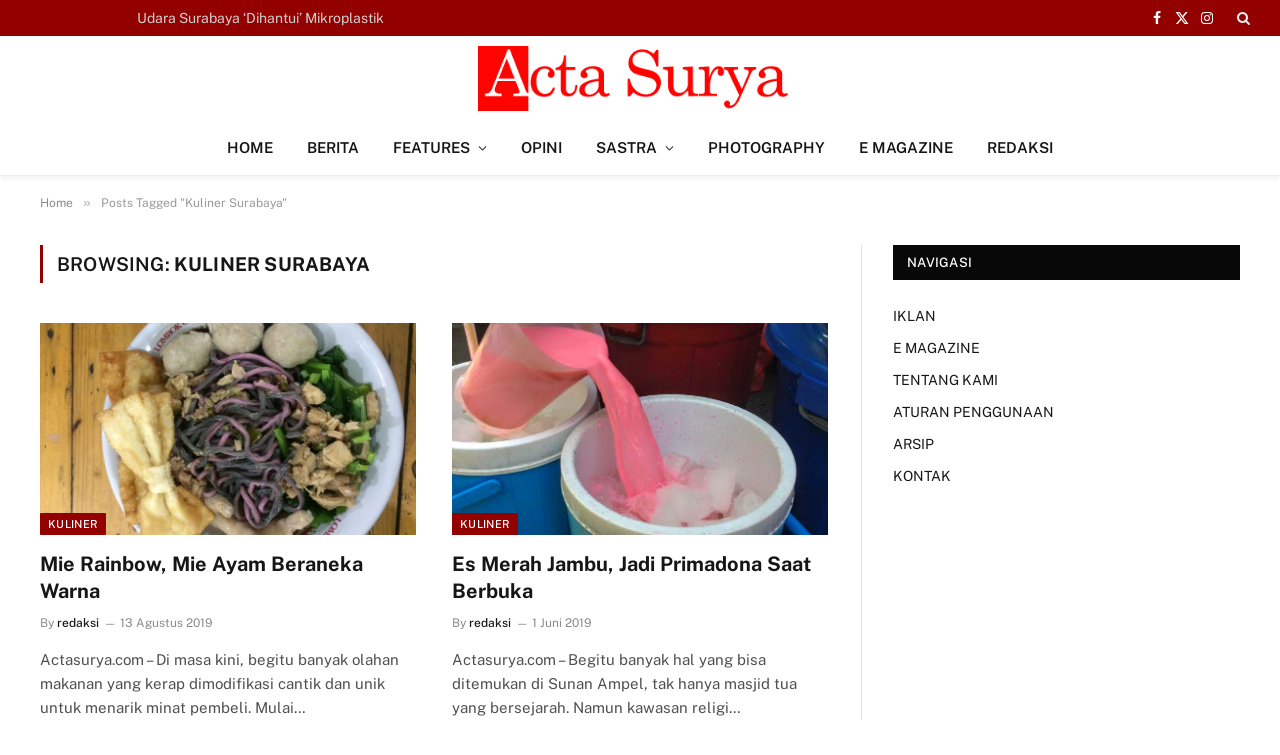

--- FILE ---
content_type: text/html; charset=UTF-8
request_url: https://www.actasurya.com/tag/kuliner-surabaya/
body_size: 12909
content:
<!DOCTYPE html>
<html dir="ltr" lang="id" prefix="og: https://ogp.me/ns#" class="s-light site-s-light">

<head>

	<meta charset="UTF-8" />
	<meta name="viewport" content="width=device-width, initial-scale=1" />
	<title>Kuliner Surabaya | actasurya.com</title><link rel="preload" as="font" href="https://www.actasurya.com/wp-content/themes/smart-mag%2093/css/icons/fonts/ts-icons.woff2?v2.4" type="font/woff2" crossorigin="anonymous" />
	<style>img:is([sizes="auto" i], [sizes^="auto," i]) { contain-intrinsic-size: 3000px 1500px }</style>
	
		<!-- All in One SEO 4.9.3 - aioseo.com -->
	<meta name="robots" content="max-image-preview:large" />
	<link rel="canonical" href="https://www.actasurya.com/tag/kuliner-surabaya/" />
	<link rel="next" href="https://www.actasurya.com/tag/kuliner-surabaya/page/2/" />
	<meta name="generator" content="All in One SEO (AIOSEO) 4.9.3" />
		<script type="application/ld+json" class="aioseo-schema">
			{"@context":"https:\/\/schema.org","@graph":[{"@type":"BreadcrumbList","@id":"https:\/\/www.actasurya.com\/tag\/kuliner-surabaya\/#breadcrumblist","itemListElement":[{"@type":"ListItem","@id":"https:\/\/www.actasurya.com#listItem","position":1,"name":"Beranda","item":"https:\/\/www.actasurya.com","nextItem":{"@type":"ListItem","@id":"https:\/\/www.actasurya.com\/tag\/kuliner-surabaya\/#listItem","name":"Kuliner Surabaya"}},{"@type":"ListItem","@id":"https:\/\/www.actasurya.com\/tag\/kuliner-surabaya\/#listItem","position":2,"name":"Kuliner Surabaya","previousItem":{"@type":"ListItem","@id":"https:\/\/www.actasurya.com#listItem","name":"Beranda"}}]},{"@type":"CollectionPage","@id":"https:\/\/www.actasurya.com\/tag\/kuliner-surabaya\/#collectionpage","url":"https:\/\/www.actasurya.com\/tag\/kuliner-surabaya\/","name":"Kuliner Surabaya | actasurya.com","inLanguage":"id-ID","isPartOf":{"@id":"https:\/\/www.actasurya.com\/#website"},"breadcrumb":{"@id":"https:\/\/www.actasurya.com\/tag\/kuliner-surabaya\/#breadcrumblist"}},{"@type":"Organization","@id":"https:\/\/www.actasurya.com\/#organization","name":"actasurya.com","description":"Suara Hati Nurani Mahasiswa","url":"https:\/\/www.actasurya.com\/"},{"@type":"WebSite","@id":"https:\/\/www.actasurya.com\/#website","url":"https:\/\/www.actasurya.com\/","name":"actasurya.com","description":"Suara Hati Nurani Mahasiswa","inLanguage":"id-ID","publisher":{"@id":"https:\/\/www.actasurya.com\/#organization"}}]}
		</script>
		<!-- All in One SEO -->

<link rel='dns-prefetch' href='//fonts.googleapis.com' />
<link rel="alternate" type="application/rss+xml" title="actasurya.com &raquo; Feed" href="https://www.actasurya.com/feed/" />
<link rel="alternate" type="application/rss+xml" title="actasurya.com &raquo; Umpan Komentar" href="https://www.actasurya.com/comments/feed/" />
<link rel="alternate" type="application/rss+xml" title="actasurya.com &raquo; Kuliner Surabaya Umpan Tag" href="https://www.actasurya.com/tag/kuliner-surabaya/feed/" />
<script type="b483e7ebf1115af67a0fe860-text/javascript">
/* <![CDATA[ */
window._wpemojiSettings = {"baseUrl":"https:\/\/s.w.org\/images\/core\/emoji\/16.0.1\/72x72\/","ext":".png","svgUrl":"https:\/\/s.w.org\/images\/core\/emoji\/16.0.1\/svg\/","svgExt":".svg","source":{"concatemoji":"https:\/\/www.actasurya.com\/wp-includes\/js\/wp-emoji-release.min.js?ver=6.8.3"}};
/*! This file is auto-generated */
!function(s,n){var o,i,e;function c(e){try{var t={supportTests:e,timestamp:(new Date).valueOf()};sessionStorage.setItem(o,JSON.stringify(t))}catch(e){}}function p(e,t,n){e.clearRect(0,0,e.canvas.width,e.canvas.height),e.fillText(t,0,0);var t=new Uint32Array(e.getImageData(0,0,e.canvas.width,e.canvas.height).data),a=(e.clearRect(0,0,e.canvas.width,e.canvas.height),e.fillText(n,0,0),new Uint32Array(e.getImageData(0,0,e.canvas.width,e.canvas.height).data));return t.every(function(e,t){return e===a[t]})}function u(e,t){e.clearRect(0,0,e.canvas.width,e.canvas.height),e.fillText(t,0,0);for(var n=e.getImageData(16,16,1,1),a=0;a<n.data.length;a++)if(0!==n.data[a])return!1;return!0}function f(e,t,n,a){switch(t){case"flag":return n(e,"\ud83c\udff3\ufe0f\u200d\u26a7\ufe0f","\ud83c\udff3\ufe0f\u200b\u26a7\ufe0f")?!1:!n(e,"\ud83c\udde8\ud83c\uddf6","\ud83c\udde8\u200b\ud83c\uddf6")&&!n(e,"\ud83c\udff4\udb40\udc67\udb40\udc62\udb40\udc65\udb40\udc6e\udb40\udc67\udb40\udc7f","\ud83c\udff4\u200b\udb40\udc67\u200b\udb40\udc62\u200b\udb40\udc65\u200b\udb40\udc6e\u200b\udb40\udc67\u200b\udb40\udc7f");case"emoji":return!a(e,"\ud83e\udedf")}return!1}function g(e,t,n,a){var r="undefined"!=typeof WorkerGlobalScope&&self instanceof WorkerGlobalScope?new OffscreenCanvas(300,150):s.createElement("canvas"),o=r.getContext("2d",{willReadFrequently:!0}),i=(o.textBaseline="top",o.font="600 32px Arial",{});return e.forEach(function(e){i[e]=t(o,e,n,a)}),i}function t(e){var t=s.createElement("script");t.src=e,t.defer=!0,s.head.appendChild(t)}"undefined"!=typeof Promise&&(o="wpEmojiSettingsSupports",i=["flag","emoji"],n.supports={everything:!0,everythingExceptFlag:!0},e=new Promise(function(e){s.addEventListener("DOMContentLoaded",e,{once:!0})}),new Promise(function(t){var n=function(){try{var e=JSON.parse(sessionStorage.getItem(o));if("object"==typeof e&&"number"==typeof e.timestamp&&(new Date).valueOf()<e.timestamp+604800&&"object"==typeof e.supportTests)return e.supportTests}catch(e){}return null}();if(!n){if("undefined"!=typeof Worker&&"undefined"!=typeof OffscreenCanvas&&"undefined"!=typeof URL&&URL.createObjectURL&&"undefined"!=typeof Blob)try{var e="postMessage("+g.toString()+"("+[JSON.stringify(i),f.toString(),p.toString(),u.toString()].join(",")+"));",a=new Blob([e],{type:"text/javascript"}),r=new Worker(URL.createObjectURL(a),{name:"wpTestEmojiSupports"});return void(r.onmessage=function(e){c(n=e.data),r.terminate(),t(n)})}catch(e){}c(n=g(i,f,p,u))}t(n)}).then(function(e){for(var t in e)n.supports[t]=e[t],n.supports.everything=n.supports.everything&&n.supports[t],"flag"!==t&&(n.supports.everythingExceptFlag=n.supports.everythingExceptFlag&&n.supports[t]);n.supports.everythingExceptFlag=n.supports.everythingExceptFlag&&!n.supports.flag,n.DOMReady=!1,n.readyCallback=function(){n.DOMReady=!0}}).then(function(){return e}).then(function(){var e;n.supports.everything||(n.readyCallback(),(e=n.source||{}).concatemoji?t(e.concatemoji):e.wpemoji&&e.twemoji&&(t(e.twemoji),t(e.wpemoji)))}))}((window,document),window._wpemojiSettings);
/* ]]> */
</script>

<style id='wp-emoji-styles-inline-css' type='text/css'>

	img.wp-smiley, img.emoji {
		display: inline !important;
		border: none !important;
		box-shadow: none !important;
		height: 1em !important;
		width: 1em !important;
		margin: 0 0.07em !important;
		vertical-align: -0.1em !important;
		background: none !important;
		padding: 0 !important;
	}
</style>
<link rel='stylesheet' id='wp-block-library-css' href='https://www.actasurya.com/wp-includes/css/dist/block-library/style.min.css?ver=6.8.3' type='text/css' media='all' />
<style id='classic-theme-styles-inline-css' type='text/css'>
/*! This file is auto-generated */
.wp-block-button__link{color:#fff;background-color:#32373c;border-radius:9999px;box-shadow:none;text-decoration:none;padding:calc(.667em + 2px) calc(1.333em + 2px);font-size:1.125em}.wp-block-file__button{background:#32373c;color:#fff;text-decoration:none}
</style>
<link rel='stylesheet' id='aioseo/css/src/vue/standalone/blocks/table-of-contents/global.scss-css' href='https://www.actasurya.com/wp-content/plugins/all-in-one-seo-pack/dist/Lite/assets/css/table-of-contents/global.e90f6d47.css?ver=4.9.3' type='text/css' media='all' />
<style id='global-styles-inline-css' type='text/css'>
:root{--wp--preset--aspect-ratio--square: 1;--wp--preset--aspect-ratio--4-3: 4/3;--wp--preset--aspect-ratio--3-4: 3/4;--wp--preset--aspect-ratio--3-2: 3/2;--wp--preset--aspect-ratio--2-3: 2/3;--wp--preset--aspect-ratio--16-9: 16/9;--wp--preset--aspect-ratio--9-16: 9/16;--wp--preset--color--black: #000000;--wp--preset--color--cyan-bluish-gray: #abb8c3;--wp--preset--color--white: #ffffff;--wp--preset--color--pale-pink: #f78da7;--wp--preset--color--vivid-red: #cf2e2e;--wp--preset--color--luminous-vivid-orange: #ff6900;--wp--preset--color--luminous-vivid-amber: #fcb900;--wp--preset--color--light-green-cyan: #7bdcb5;--wp--preset--color--vivid-green-cyan: #00d084;--wp--preset--color--pale-cyan-blue: #8ed1fc;--wp--preset--color--vivid-cyan-blue: #0693e3;--wp--preset--color--vivid-purple: #9b51e0;--wp--preset--gradient--vivid-cyan-blue-to-vivid-purple: linear-gradient(135deg,rgba(6,147,227,1) 0%,rgb(155,81,224) 100%);--wp--preset--gradient--light-green-cyan-to-vivid-green-cyan: linear-gradient(135deg,rgb(122,220,180) 0%,rgb(0,208,130) 100%);--wp--preset--gradient--luminous-vivid-amber-to-luminous-vivid-orange: linear-gradient(135deg,rgba(252,185,0,1) 0%,rgba(255,105,0,1) 100%);--wp--preset--gradient--luminous-vivid-orange-to-vivid-red: linear-gradient(135deg,rgba(255,105,0,1) 0%,rgb(207,46,46) 100%);--wp--preset--gradient--very-light-gray-to-cyan-bluish-gray: linear-gradient(135deg,rgb(238,238,238) 0%,rgb(169,184,195) 100%);--wp--preset--gradient--cool-to-warm-spectrum: linear-gradient(135deg,rgb(74,234,220) 0%,rgb(151,120,209) 20%,rgb(207,42,186) 40%,rgb(238,44,130) 60%,rgb(251,105,98) 80%,rgb(254,248,76) 100%);--wp--preset--gradient--blush-light-purple: linear-gradient(135deg,rgb(255,206,236) 0%,rgb(152,150,240) 100%);--wp--preset--gradient--blush-bordeaux: linear-gradient(135deg,rgb(254,205,165) 0%,rgb(254,45,45) 50%,rgb(107,0,62) 100%);--wp--preset--gradient--luminous-dusk: linear-gradient(135deg,rgb(255,203,112) 0%,rgb(199,81,192) 50%,rgb(65,88,208) 100%);--wp--preset--gradient--pale-ocean: linear-gradient(135deg,rgb(255,245,203) 0%,rgb(182,227,212) 50%,rgb(51,167,181) 100%);--wp--preset--gradient--electric-grass: linear-gradient(135deg,rgb(202,248,128) 0%,rgb(113,206,126) 100%);--wp--preset--gradient--midnight: linear-gradient(135deg,rgb(2,3,129) 0%,rgb(40,116,252) 100%);--wp--preset--font-size--small: 13px;--wp--preset--font-size--medium: 20px;--wp--preset--font-size--large: 36px;--wp--preset--font-size--x-large: 42px;--wp--preset--spacing--20: 0.44rem;--wp--preset--spacing--30: 0.67rem;--wp--preset--spacing--40: 1rem;--wp--preset--spacing--50: 1.5rem;--wp--preset--spacing--60: 2.25rem;--wp--preset--spacing--70: 3.38rem;--wp--preset--spacing--80: 5.06rem;--wp--preset--shadow--natural: 6px 6px 9px rgba(0, 0, 0, 0.2);--wp--preset--shadow--deep: 12px 12px 50px rgba(0, 0, 0, 0.4);--wp--preset--shadow--sharp: 6px 6px 0px rgba(0, 0, 0, 0.2);--wp--preset--shadow--outlined: 6px 6px 0px -3px rgba(255, 255, 255, 1), 6px 6px rgba(0, 0, 0, 1);--wp--preset--shadow--crisp: 6px 6px 0px rgba(0, 0, 0, 1);}:where(.is-layout-flex){gap: 0.5em;}:where(.is-layout-grid){gap: 0.5em;}body .is-layout-flex{display: flex;}.is-layout-flex{flex-wrap: wrap;align-items: center;}.is-layout-flex > :is(*, div){margin: 0;}body .is-layout-grid{display: grid;}.is-layout-grid > :is(*, div){margin: 0;}:where(.wp-block-columns.is-layout-flex){gap: 2em;}:where(.wp-block-columns.is-layout-grid){gap: 2em;}:where(.wp-block-post-template.is-layout-flex){gap: 1.25em;}:where(.wp-block-post-template.is-layout-grid){gap: 1.25em;}.has-black-color{color: var(--wp--preset--color--black) !important;}.has-cyan-bluish-gray-color{color: var(--wp--preset--color--cyan-bluish-gray) !important;}.has-white-color{color: var(--wp--preset--color--white) !important;}.has-pale-pink-color{color: var(--wp--preset--color--pale-pink) !important;}.has-vivid-red-color{color: var(--wp--preset--color--vivid-red) !important;}.has-luminous-vivid-orange-color{color: var(--wp--preset--color--luminous-vivid-orange) !important;}.has-luminous-vivid-amber-color{color: var(--wp--preset--color--luminous-vivid-amber) !important;}.has-light-green-cyan-color{color: var(--wp--preset--color--light-green-cyan) !important;}.has-vivid-green-cyan-color{color: var(--wp--preset--color--vivid-green-cyan) !important;}.has-pale-cyan-blue-color{color: var(--wp--preset--color--pale-cyan-blue) !important;}.has-vivid-cyan-blue-color{color: var(--wp--preset--color--vivid-cyan-blue) !important;}.has-vivid-purple-color{color: var(--wp--preset--color--vivid-purple) !important;}.has-black-background-color{background-color: var(--wp--preset--color--black) !important;}.has-cyan-bluish-gray-background-color{background-color: var(--wp--preset--color--cyan-bluish-gray) !important;}.has-white-background-color{background-color: var(--wp--preset--color--white) !important;}.has-pale-pink-background-color{background-color: var(--wp--preset--color--pale-pink) !important;}.has-vivid-red-background-color{background-color: var(--wp--preset--color--vivid-red) !important;}.has-luminous-vivid-orange-background-color{background-color: var(--wp--preset--color--luminous-vivid-orange) !important;}.has-luminous-vivid-amber-background-color{background-color: var(--wp--preset--color--luminous-vivid-amber) !important;}.has-light-green-cyan-background-color{background-color: var(--wp--preset--color--light-green-cyan) !important;}.has-vivid-green-cyan-background-color{background-color: var(--wp--preset--color--vivid-green-cyan) !important;}.has-pale-cyan-blue-background-color{background-color: var(--wp--preset--color--pale-cyan-blue) !important;}.has-vivid-cyan-blue-background-color{background-color: var(--wp--preset--color--vivid-cyan-blue) !important;}.has-vivid-purple-background-color{background-color: var(--wp--preset--color--vivid-purple) !important;}.has-black-border-color{border-color: var(--wp--preset--color--black) !important;}.has-cyan-bluish-gray-border-color{border-color: var(--wp--preset--color--cyan-bluish-gray) !important;}.has-white-border-color{border-color: var(--wp--preset--color--white) !important;}.has-pale-pink-border-color{border-color: var(--wp--preset--color--pale-pink) !important;}.has-vivid-red-border-color{border-color: var(--wp--preset--color--vivid-red) !important;}.has-luminous-vivid-orange-border-color{border-color: var(--wp--preset--color--luminous-vivid-orange) !important;}.has-luminous-vivid-amber-border-color{border-color: var(--wp--preset--color--luminous-vivid-amber) !important;}.has-light-green-cyan-border-color{border-color: var(--wp--preset--color--light-green-cyan) !important;}.has-vivid-green-cyan-border-color{border-color: var(--wp--preset--color--vivid-green-cyan) !important;}.has-pale-cyan-blue-border-color{border-color: var(--wp--preset--color--pale-cyan-blue) !important;}.has-vivid-cyan-blue-border-color{border-color: var(--wp--preset--color--vivid-cyan-blue) !important;}.has-vivid-purple-border-color{border-color: var(--wp--preset--color--vivid-purple) !important;}.has-vivid-cyan-blue-to-vivid-purple-gradient-background{background: var(--wp--preset--gradient--vivid-cyan-blue-to-vivid-purple) !important;}.has-light-green-cyan-to-vivid-green-cyan-gradient-background{background: var(--wp--preset--gradient--light-green-cyan-to-vivid-green-cyan) !important;}.has-luminous-vivid-amber-to-luminous-vivid-orange-gradient-background{background: var(--wp--preset--gradient--luminous-vivid-amber-to-luminous-vivid-orange) !important;}.has-luminous-vivid-orange-to-vivid-red-gradient-background{background: var(--wp--preset--gradient--luminous-vivid-orange-to-vivid-red) !important;}.has-very-light-gray-to-cyan-bluish-gray-gradient-background{background: var(--wp--preset--gradient--very-light-gray-to-cyan-bluish-gray) !important;}.has-cool-to-warm-spectrum-gradient-background{background: var(--wp--preset--gradient--cool-to-warm-spectrum) !important;}.has-blush-light-purple-gradient-background{background: var(--wp--preset--gradient--blush-light-purple) !important;}.has-blush-bordeaux-gradient-background{background: var(--wp--preset--gradient--blush-bordeaux) !important;}.has-luminous-dusk-gradient-background{background: var(--wp--preset--gradient--luminous-dusk) !important;}.has-pale-ocean-gradient-background{background: var(--wp--preset--gradient--pale-ocean) !important;}.has-electric-grass-gradient-background{background: var(--wp--preset--gradient--electric-grass) !important;}.has-midnight-gradient-background{background: var(--wp--preset--gradient--midnight) !important;}.has-small-font-size{font-size: var(--wp--preset--font-size--small) !important;}.has-medium-font-size{font-size: var(--wp--preset--font-size--medium) !important;}.has-large-font-size{font-size: var(--wp--preset--font-size--large) !important;}.has-x-large-font-size{font-size: var(--wp--preset--font-size--x-large) !important;}
:where(.wp-block-post-template.is-layout-flex){gap: 1.25em;}:where(.wp-block-post-template.is-layout-grid){gap: 1.25em;}
:where(.wp-block-columns.is-layout-flex){gap: 2em;}:where(.wp-block-columns.is-layout-grid){gap: 2em;}
:root :where(.wp-block-pullquote){font-size: 1.5em;line-height: 1.6;}
</style>
<link rel='stylesheet' id='lbwps-styles-photoswipe5-main-css' href='https://www.actasurya.com/wp-content/plugins/lightbox-photoswipe/assets/ps5/styles/main.css?ver=5.7.2' type='text/css' media='all' />
<link rel='stylesheet' id='smartmag-core-css' href='https://www.actasurya.com/wp-content/themes/smart-mag%2093/style.css?ver=9.3.0' type='text/css' media='all' />
<style id='smartmag-core-inline-css' type='text/css'>
:root { --c-main: #930000;
--c-main-rgb: 147,0,0; }
.smart-head-main { --c-shadow: rgba(0,0,0,0.05); }
.smart-head-main .smart-head-top { --head-h: 36px; background-color: var(--c-main); }
.smart-head-main .smart-head-mid { --head-h: 85px; }
.smart-head-main .smart-head-bot { border-top-width: 0px; }
.s-light .navigation { --c-nav-blip: #353535; }
.s-dark .navigation-small { --c-nav: rgba(255,255,255,0.92); --c-nav-hov: #ffffff; }
.smart-head-main .spc-social { --c-spc-social: #ffffff; --c-spc-social-hov: #f2f2f2; }
.smart-head-main .search-icon:hover { color: #f2f2f2; }
.smart-head-main .scheme-switcher a:hover { color: #f2f2f2; }


</style>
<style type="text/css">@font-face {font-family:Public Sans;font-style:normal;font-weight:400;src:url(/cf-fonts/s/public-sans/5.0.16/latin-ext/400/normal.woff2);unicode-range:U+0100-02AF,U+0304,U+0308,U+0329,U+1E00-1E9F,U+1EF2-1EFF,U+2020,U+20A0-20AB,U+20AD-20CF,U+2113,U+2C60-2C7F,U+A720-A7FF;font-display:swap;}@font-face {font-family:Public Sans;font-style:normal;font-weight:400;src:url(/cf-fonts/s/public-sans/5.0.16/vietnamese/400/normal.woff2);unicode-range:U+0102-0103,U+0110-0111,U+0128-0129,U+0168-0169,U+01A0-01A1,U+01AF-01B0,U+0300-0301,U+0303-0304,U+0308-0309,U+0323,U+0329,U+1EA0-1EF9,U+20AB;font-display:swap;}@font-face {font-family:Public Sans;font-style:normal;font-weight:400;src:url(/cf-fonts/s/public-sans/5.0.16/latin/400/normal.woff2);unicode-range:U+0000-00FF,U+0131,U+0152-0153,U+02BB-02BC,U+02C6,U+02DA,U+02DC,U+0304,U+0308,U+0329,U+2000-206F,U+2074,U+20AC,U+2122,U+2191,U+2193,U+2212,U+2215,U+FEFF,U+FFFD;font-display:swap;}@font-face {font-family:Public Sans;font-style:italic;font-weight:400;src:url(/cf-fonts/s/public-sans/5.0.16/latin-ext/400/italic.woff2);unicode-range:U+0100-02AF,U+0304,U+0308,U+0329,U+1E00-1E9F,U+1EF2-1EFF,U+2020,U+20A0-20AB,U+20AD-20CF,U+2113,U+2C60-2C7F,U+A720-A7FF;font-display:swap;}@font-face {font-family:Public Sans;font-style:italic;font-weight:400;src:url(/cf-fonts/s/public-sans/5.0.16/vietnamese/400/italic.woff2);unicode-range:U+0102-0103,U+0110-0111,U+0128-0129,U+0168-0169,U+01A0-01A1,U+01AF-01B0,U+0300-0301,U+0303-0304,U+0308-0309,U+0323,U+0329,U+1EA0-1EF9,U+20AB;font-display:swap;}@font-face {font-family:Public Sans;font-style:italic;font-weight:400;src:url(/cf-fonts/s/public-sans/5.0.16/latin/400/italic.woff2);unicode-range:U+0000-00FF,U+0131,U+0152-0153,U+02BB-02BC,U+02C6,U+02DA,U+02DC,U+0304,U+0308,U+0329,U+2000-206F,U+2074,U+20AC,U+2122,U+2191,U+2193,U+2212,U+2215,U+FEFF,U+FFFD;font-display:swap;}@font-face {font-family:Public Sans;font-style:normal;font-weight:500;src:url(/cf-fonts/s/public-sans/5.0.16/latin/500/normal.woff2);unicode-range:U+0000-00FF,U+0131,U+0152-0153,U+02BB-02BC,U+02C6,U+02DA,U+02DC,U+0304,U+0308,U+0329,U+2000-206F,U+2074,U+20AC,U+2122,U+2191,U+2193,U+2212,U+2215,U+FEFF,U+FFFD;font-display:swap;}@font-face {font-family:Public Sans;font-style:normal;font-weight:500;src:url(/cf-fonts/s/public-sans/5.0.16/vietnamese/500/normal.woff2);unicode-range:U+0102-0103,U+0110-0111,U+0128-0129,U+0168-0169,U+01A0-01A1,U+01AF-01B0,U+0300-0301,U+0303-0304,U+0308-0309,U+0323,U+0329,U+1EA0-1EF9,U+20AB;font-display:swap;}@font-face {font-family:Public Sans;font-style:normal;font-weight:500;src:url(/cf-fonts/s/public-sans/5.0.16/latin-ext/500/normal.woff2);unicode-range:U+0100-02AF,U+0304,U+0308,U+0329,U+1E00-1E9F,U+1EF2-1EFF,U+2020,U+20A0-20AB,U+20AD-20CF,U+2113,U+2C60-2C7F,U+A720-A7FF;font-display:swap;}@font-face {font-family:Public Sans;font-style:normal;font-weight:600;src:url(/cf-fonts/s/public-sans/5.0.16/latin/600/normal.woff2);unicode-range:U+0000-00FF,U+0131,U+0152-0153,U+02BB-02BC,U+02C6,U+02DA,U+02DC,U+0304,U+0308,U+0329,U+2000-206F,U+2074,U+20AC,U+2122,U+2191,U+2193,U+2212,U+2215,U+FEFF,U+FFFD;font-display:swap;}@font-face {font-family:Public Sans;font-style:normal;font-weight:600;src:url(/cf-fonts/s/public-sans/5.0.16/latin-ext/600/normal.woff2);unicode-range:U+0100-02AF,U+0304,U+0308,U+0329,U+1E00-1E9F,U+1EF2-1EFF,U+2020,U+20A0-20AB,U+20AD-20CF,U+2113,U+2C60-2C7F,U+A720-A7FF;font-display:swap;}@font-face {font-family:Public Sans;font-style:normal;font-weight:600;src:url(/cf-fonts/s/public-sans/5.0.16/vietnamese/600/normal.woff2);unicode-range:U+0102-0103,U+0110-0111,U+0128-0129,U+0168-0169,U+01A0-01A1,U+01AF-01B0,U+0300-0301,U+0303-0304,U+0308-0309,U+0323,U+0329,U+1EA0-1EF9,U+20AB;font-display:swap;}@font-face {font-family:Public Sans;font-style:normal;font-weight:700;src:url(/cf-fonts/s/public-sans/5.0.16/vietnamese/700/normal.woff2);unicode-range:U+0102-0103,U+0110-0111,U+0128-0129,U+0168-0169,U+01A0-01A1,U+01AF-01B0,U+0300-0301,U+0303-0304,U+0308-0309,U+0323,U+0329,U+1EA0-1EF9,U+20AB;font-display:swap;}@font-face {font-family:Public Sans;font-style:normal;font-weight:700;src:url(/cf-fonts/s/public-sans/5.0.16/latin-ext/700/normal.woff2);unicode-range:U+0100-02AF,U+0304,U+0308,U+0329,U+1E00-1E9F,U+1EF2-1EFF,U+2020,U+20A0-20AB,U+20AD-20CF,U+2113,U+2C60-2C7F,U+A720-A7FF;font-display:swap;}@font-face {font-family:Public Sans;font-style:normal;font-weight:700;src:url(/cf-fonts/s/public-sans/5.0.16/latin/700/normal.woff2);unicode-range:U+0000-00FF,U+0131,U+0152-0153,U+02BB-02BC,U+02C6,U+02DA,U+02DC,U+0304,U+0308,U+0329,U+2000-206F,U+2074,U+20AC,U+2122,U+2191,U+2193,U+2212,U+2215,U+FEFF,U+FFFD;font-display:swap;}</style>
<link rel='stylesheet' id='smartmag-magnific-popup-css' href='https://www.actasurya.com/wp-content/themes/smart-mag%2093/css/lightbox.css?ver=9.3.0' type='text/css' media='all' />
<link rel='stylesheet' id='smartmag-icons-css' href='https://www.actasurya.com/wp-content/themes/smart-mag%2093/css/icons/icons.css?ver=9.3.0' type='text/css' media='all' />
<script type="b483e7ebf1115af67a0fe860-text/javascript" src="https://www.actasurya.com/wp-includes/js/jquery/jquery.min.js?ver=3.7.1" id="jquery-core-js"></script>
<script type="b483e7ebf1115af67a0fe860-text/javascript" src="https://www.actasurya.com/wp-includes/js/jquery/jquery-migrate.min.js?ver=3.4.1" id="jquery-migrate-js"></script>
<link rel="https://api.w.org/" href="https://www.actasurya.com/wp-json/" /><link rel="alternate" title="JSON" type="application/json" href="https://www.actasurya.com/wp-json/wp/v2/tags/107" /><link rel="EditURI" type="application/rsd+xml" title="RSD" href="https://www.actasurya.com/xmlrpc.php?rsd" />
<meta name="generator" content="WordPress 6.8.3" />

		<script type="b483e7ebf1115af67a0fe860-text/javascript">
		var BunyadSchemeKey = 'bunyad-scheme';
		(() => {
			const d = document.documentElement;
			const c = d.classList;
			var scheme = localStorage.getItem(BunyadSchemeKey);
			
			if (scheme) {
				d.dataset.origClass = c;
				scheme === 'dark' ? c.remove('s-light', 'site-s-light') : c.remove('s-dark', 'site-s-dark');
				c.add('site-s-' + scheme, 's-' + scheme);
			}
		})();
		</script>
		<meta name="generator" content="Elementor 3.31.1; features: additional_custom_breakpoints, e_element_cache; settings: css_print_method-external, google_font-enabled, font_display-auto">
			<style>
				.e-con.e-parent:nth-of-type(n+4):not(.e-lazyloaded):not(.e-no-lazyload),
				.e-con.e-parent:nth-of-type(n+4):not(.e-lazyloaded):not(.e-no-lazyload) * {
					background-image: none !important;
				}
				@media screen and (max-height: 1024px) {
					.e-con.e-parent:nth-of-type(n+3):not(.e-lazyloaded):not(.e-no-lazyload),
					.e-con.e-parent:nth-of-type(n+3):not(.e-lazyloaded):not(.e-no-lazyload) * {
						background-image: none !important;
					}
				}
				@media screen and (max-height: 640px) {
					.e-con.e-parent:nth-of-type(n+2):not(.e-lazyloaded):not(.e-no-lazyload),
					.e-con.e-parent:nth-of-type(n+2):not(.e-lazyloaded):not(.e-no-lazyload) * {
						background-image: none !important;
					}
				}
			</style>
			<link rel="icon" href="https://www.actasurya.com/wp-content/uploads/2016/09/cropped-icon-as-100x100.jpg" sizes="32x32" />
<link rel="icon" href="https://www.actasurya.com/wp-content/uploads/2016/09/cropped-icon-as.jpg" sizes="192x192" />
<link rel="apple-touch-icon" href="https://www.actasurya.com/wp-content/uploads/2016/09/cropped-icon-as.jpg" />
<meta name="msapplication-TileImage" content="https://www.actasurya.com/wp-content/uploads/2016/09/cropped-icon-as.jpg" />

<!-- Google tag (gtag.js) -->
<script async src="https://www.googletagmanager.com/gtag/js?id=G-55SLF1YXSD" type="b483e7ebf1115af67a0fe860-text/javascript"></script>
<script type="b483e7ebf1115af67a0fe860-text/javascript">
  window.dataLayer = window.dataLayer || [];
  function gtag(){dataLayer.push(arguments);}
  gtag('js', new Date());

  gtag('config', 'G-55SLF1YXSD');
</script>
</head>

<body class="archive tag tag-kuliner-surabaya tag-107 wp-custom-logo wp-theme-smart-mag93 right-sidebar has-sb-sep layout-normal elementor-default elementor-kit-5925">



<div class="main-wrap">

	
<div class="off-canvas-backdrop"></div>
<div class="mobile-menu-container off-canvas hide-menu-lg" id="off-canvas">

	<div class="off-canvas-head">
		<a href="#" class="close"><i class="tsi tsi-times"></i></a>

		<div class="ts-logo">
			<img class="logo-mobile logo-image" src="https://www.actasurya.com/wp-content/uploads/2021/10/cropped-img-ppn-1.png" width="200" height="40" alt="actasurya.com"/>		</div>
	</div>

	<div class="off-canvas-content">

		
			<ul id="menu-main-navigation" class="mobile-menu"><li id="menu-item-1643" class="menu-item menu-item-type-custom menu-item-object-custom menu-item-home menu-item-1643"><a href="https://www.actasurya.com">HOME</a></li>
<li id="menu-item-239" class="menu-item menu-item-type-taxonomy menu-item-object-category menu-item-239"><a href="https://www.actasurya.com/category/berita/">BERITA</a></li>
<li id="menu-item-240" class="menu-item menu-item-type-taxonomy menu-item-object-category menu-item-has-children menu-item-240"><a href="https://www.actasurya.com/category/features/">FEATURES</a>
<ul class="sub-menu">
	<li id="menu-item-244" class="menu-item menu-item-type-taxonomy menu-item-object-category menu-item-244"><a href="https://www.actasurya.com/category/profile/">TOKOH</a></li>
	<li id="menu-item-246" class="menu-item menu-item-type-taxonomy menu-item-object-category menu-item-246"><a href="https://www.actasurya.com/category/seni-budaya/">SENI &#038; BUDAYA</a></li>
	<li id="menu-item-241" class="menu-item menu-item-type-taxonomy menu-item-object-category menu-item-241"><a href="https://www.actasurya.com/category/gaya-hidup/">GAYA HIDUP</a></li>
</ul>
</li>
<li id="menu-item-2762" class="menu-item menu-item-type-taxonomy menu-item-object-category menu-item-2762"><a href="https://www.actasurya.com/category/opini/">OPINI</a></li>
<li id="menu-item-2848" class="menu-item menu-item-type-taxonomy menu-item-object-category menu-item-has-children menu-item-2848"><a href="https://www.actasurya.com/category/sastra/">SASTRA</a>
<ul class="sub-menu">
	<li id="menu-item-2847" class="menu-item menu-item-type-taxonomy menu-item-object-category menu-item-2847"><a href="https://www.actasurya.com/category/puisi/">PUISI</a></li>
	<li id="menu-item-2846" class="menu-item menu-item-type-taxonomy menu-item-object-category menu-item-2846"><a href="https://www.actasurya.com/category/cerpen/">CERPEN</a></li>
</ul>
</li>
<li id="menu-item-452" class="menu-item menu-item-type-taxonomy menu-item-object-category menu-item-452"><a href="https://www.actasurya.com/category/photography/">PHOTOGRAPHY</a></li>
<li id="menu-item-784" class="menu-item menu-item-type-taxonomy menu-item-object-category menu-item-784"><a href="https://www.actasurya.com/category/e-magazine/">E MAGAZINE</a></li>
<li id="menu-item-2896" class="menu-item menu-item-type-post_type menu-item-object-page menu-item-2896"><a href="https://www.actasurya.com/redaksi/">REDAKSI</a></li>
</ul>
		
		
		
		<div class="spc-social-block spc-social spc-social-b smart-head-social">
		
			
				<a href="#" class="link service s-facebook" target="_blank" rel="nofollow noopener">
					<i class="icon tsi tsi-facebook"></i>
					<span class="visuallyhidden">Facebook</span>
				</a>
									
			
				<a href="#" class="link service s-twitter" target="_blank" rel="nofollow noopener">
					<i class="icon tsi tsi-twitter"></i>
					<span class="visuallyhidden">X (Twitter)</span>
				</a>
									
			
				<a href="#" class="link service s-instagram" target="_blank" rel="nofollow noopener">
					<i class="icon tsi tsi-instagram"></i>
					<span class="visuallyhidden">Instagram</span>
				</a>
									
			
		</div>

		
	</div>

</div>
<div class="smart-head smart-head-a smart-head-main" id="smart-head" data-sticky="auto" data-sticky-type="smart" data-sticky-full>
	
	<div class="smart-head-row smart-head-top s-dark smart-head-row-full">

		<div class="inner full">

							
				<div class="items items-left ">
				
<div class="trending-ticker" data-delay="8">
	<span class="heading">TRENDING</span>

	<ul>
				
			<li><a href="https://www.actasurya.com/udara-surabaya-dihantui-mikroplastik/" class="post-link">Udara Surabaya ‘Dihantui’ Mikroplastik</a></li>
		
				
			<li><a href="https://www.actasurya.com/kritik-sosial-eksploitasi-hewan-dalam-pameran-seni-lupa/" class="post-link">Kritik Sosial Eksploitasi Hewan dalam Pameran &#8220;Seni Lupa&#8221;</a></li>
		
				
			<li><a href="https://www.actasurya.com/mahasiswa-stikosa-aws-membersamai-umkm-kampung-kue-rungkut-surabaya-untuk-melek-digital/" class="post-link">Mahasiswa Stikosa AWS Membersamai UMKM Kampung Kue Rungkut Surabaya Untuk Melek Digital</a></li>
		
				
			<li><a href="https://www.actasurya.com/hari-ibu-jadi-momentum-rtik-surabaya-kenalkan-teknologi-ai-untuk-pemasaran-digital/" class="post-link">Hari Ibu Jadi Momentum RTIK Surabaya Kenalkan Teknologi AI untuk Pemasaran Digital</a></li>
		
				
			<li><a href="https://www.actasurya.com/berani-berbisnis-mahasiswi-inspiratif-seimbangkan-pendidikan-dan-usaha/" class="post-link">Berani Berbisnis: Mahasiswi Inspiratif Seimbangkan Pendidikan dan Usaha</a></li>
		
				
			<li><a href="https://www.actasurya.com/peringatan-hari-anti-penghilangan-paksa-internasional-2024-dengan-pameran-dan-orasi-kemanusiaan-di-unair/" class="post-link">Peringatan Hari Anti Penghilangan Paksa Internasional 2024 dengan Pameran dan Orasi Kemanusiaan di Unair</a></li>
		
				
			<li><a href="https://www.actasurya.com/aksi-darurat-demokrasi-di-surabaya-buntut-kontroversi-ruu-pilkada/" class="post-link">Aksi Darurat Demokrasi di Surabaya, Buntut Kontroversi RUU Pilkada</a></li>
		
				
			<li><a href="https://www.actasurya.com/tolak-ruu-penyiaran-koalisi-masyarakat-dan-pers-di-surabaya-gelar-aksi/" class="post-link">Tolak RUU Penyiaran, Koalisi Masyarakat dan Pers di Surabaya Gelar Aksi</a></li>
		
				
			</ul>
</div>
				</div>

							
				<div class="items items-center empty">
								</div>

							
				<div class="items items-right ">
				
		<div class="spc-social-block spc-social spc-social-a smart-head-social">
		
			
				<a href="#" class="link service s-facebook" target="_blank" rel="nofollow noopener">
					<i class="icon tsi tsi-facebook"></i>
					<span class="visuallyhidden">Facebook</span>
				</a>
									
			
				<a href="#" class="link service s-twitter" target="_blank" rel="nofollow noopener">
					<i class="icon tsi tsi-twitter"></i>
					<span class="visuallyhidden">X (Twitter)</span>
				</a>
									
			
				<a href="#" class="link service s-instagram" target="_blank" rel="nofollow noopener">
					<i class="icon tsi tsi-instagram"></i>
					<span class="visuallyhidden">Instagram</span>
				</a>
									
			
		</div>

		

	<a href="#" class="search-icon has-icon-only is-icon" title="Search">
		<i class="tsi tsi-search"></i>
	</a>

				</div>

						
		</div>
	</div>

	
	<div class="smart-head-row smart-head-mid smart-head-row-3 is-light smart-head-row-full">

		<div class="inner full">

							
				<div class="items items-left empty">
								</div>

							
				<div class="items items-center ">
					<a href="https://www.actasurya.com/" title="actasurya.com" rel="home" class="logo-link ts-logo logo-is-image">
		<span>
			
				
					<img src="https://www.actasurya.com/wp-content/uploads/2021/10/cropped-img-ppn-1.png" class="logo-image" alt="actasurya.com" width="400" height="80"/>
									 
					</span>
	</a>				</div>

							
				<div class="items items-right empty">
								</div>

						
		</div>
	</div>

	
	<div class="smart-head-row smart-head-bot smart-head-row-3 is-light has-center-nav smart-head-row-full">

		<div class="inner full">

							
				<div class="items items-left empty">
								</div>

							
				<div class="items items-center ">
					<div class="nav-wrap">
		<nav class="navigation navigation-main nav-hov-a">
			<ul id="menu-main-navigation-1" class="menu"><li class="menu-item menu-item-type-custom menu-item-object-custom menu-item-home menu-item-1643"><a href="https://www.actasurya.com">HOME</a></li>
<li class="menu-item menu-item-type-taxonomy menu-item-object-category menu-cat-2 menu-item-239"><a href="https://www.actasurya.com/category/berita/">BERITA</a></li>
<li class="menu-item menu-item-type-taxonomy menu-item-object-category menu-item-has-children menu-cat-9 menu-item-240"><a href="https://www.actasurya.com/category/features/">FEATURES</a>
<ul class="sub-menu">
	<li class="menu-item menu-item-type-taxonomy menu-item-object-category menu-cat-4 menu-item-244"><a href="https://www.actasurya.com/category/profile/">TOKOH</a></li>
	<li class="menu-item menu-item-type-taxonomy menu-item-object-category menu-cat-3 menu-item-246"><a href="https://www.actasurya.com/category/seni-budaya/">SENI &#038; BUDAYA</a></li>
	<li class="menu-item menu-item-type-taxonomy menu-item-object-category menu-cat-7 menu-item-241"><a href="https://www.actasurya.com/category/gaya-hidup/">GAYA HIDUP</a></li>
</ul>
</li>
<li class="menu-item menu-item-type-taxonomy menu-item-object-category menu-cat-1013 menu-item-2762"><a href="https://www.actasurya.com/category/opini/">OPINI</a></li>
<li class="menu-item menu-item-type-taxonomy menu-item-object-category menu-item-has-children menu-cat-1015 menu-item-2848"><a href="https://www.actasurya.com/category/sastra/">SASTRA</a>
<ul class="sub-menu">
	<li class="menu-item menu-item-type-taxonomy menu-item-object-category menu-cat-1016 menu-item-2847"><a href="https://www.actasurya.com/category/puisi/">PUISI</a></li>
	<li class="menu-item menu-item-type-taxonomy menu-item-object-category menu-cat-1017 menu-item-2846"><a href="https://www.actasurya.com/category/cerpen/">CERPEN</a></li>
</ul>
</li>
<li class="menu-item menu-item-type-taxonomy menu-item-object-category menu-cat-6 menu-item-452"><a href="https://www.actasurya.com/category/photography/">PHOTOGRAPHY</a></li>
<li class="menu-item menu-item-type-taxonomy menu-item-object-category menu-cat-8 menu-item-784"><a href="https://www.actasurya.com/category/e-magazine/">E MAGAZINE</a></li>
<li class="menu-item menu-item-type-post_type menu-item-object-page menu-item-2896"><a href="https://www.actasurya.com/redaksi/">REDAKSI</a></li>
</ul>		</nav>
	</div>
				</div>

							
				<div class="items items-right empty">
								</div>

						
		</div>
	</div>

	</div>
<div class="smart-head smart-head-a smart-head-mobile" id="smart-head-mobile" data-sticky="mid" data-sticky-type="smart" data-sticky-full>
	
	<div class="smart-head-row smart-head-mid smart-head-row-3 is-light smart-head-row-full">

		<div class="inner wrap">

							
				<div class="items items-left ">
				
<button class="offcanvas-toggle has-icon" type="button" aria-label="Menu">
	<span class="hamburger-icon hamburger-icon-a">
		<span class="inner"></span>
	</span>
</button>				</div>

							
				<div class="items items-center ">
					<a href="https://www.actasurya.com/" title="actasurya.com" rel="home" class="logo-link ts-logo logo-is-image">
		<span>
			
									<img class="logo-mobile logo-image" src="https://www.actasurya.com/wp-content/uploads/2021/10/cropped-img-ppn-1.png" width="200" height="40" alt="actasurya.com"/>									 
					</span>
	</a>				</div>

							
				<div class="items items-right ">
				
<div class="scheme-switcher has-icon-only">
	<a href="#" class="toggle is-icon toggle-dark" title="Switch to Dark Design - easier on eyes.">
		<i class="icon tsi tsi-moon"></i>
	</a>
	<a href="#" class="toggle is-icon toggle-light" title="Switch to Light Design.">
		<i class="icon tsi tsi-bright"></i>
	</a>
</div>

	<a href="#" class="search-icon has-icon-only is-icon" title="Search">
		<i class="tsi tsi-search"></i>
	</a>

				</div>

						
		</div>
	</div>

	</div>
<nav class="breadcrumbs is-full-width breadcrumbs-a" id="breadcrumb"><div class="inner ts-contain "><span><a href="https://www.actasurya.com/"><span>Home</span></a></span><span class="delim">&raquo;</span><span class="current">Posts Tagged &quot;Kuliner Surabaya&quot;</span></div></nav>
<div class="main ts-contain cf right-sidebar">
			<div class="ts-row">
			<div class="col-8 main-content">

							<h1 class="archive-heading">
					Browsing: <span>Kuliner Surabaya</span>				</h1>
						
					
							
					<section class="block-wrap block-grid mb-none" data-id="1">

				
			<div class="block-content">
					
	<div class="loop loop-grid loop-grid-base grid grid-2 md:grid-2 xs:grid-1">

					
<article class="l-post grid-post grid-base-post">

	
			<div class="media">

		
			<a href="https://www.actasurya.com/mie-rainbow-mie-ayam-beraneka-warna/" class="image-link media-ratio ratio-16-9" title="Mie Rainbow, Mie Ayam Beraneka Warna"><span data-bgsrc="https://www.actasurya.com/wp-content/uploads/2019/08/IMG-2397-1-1024x768.jpg" class="img bg-cover wp-post-image attachment-bunyad-grid size-bunyad-grid no-lazy skip-lazy" data-bgset="https://www.actasurya.com/wp-content/uploads/2019/08/IMG-2397-1-1024x768.jpg 1024w, https://www.actasurya.com/wp-content/uploads/2019/08/IMG-2397-1-300x225.jpg 300w, https://www.actasurya.com/wp-content/uploads/2019/08/IMG-2397-1-768x576.jpg 768w" data-sizes="(max-width: 377px) 100vw, 377px"></span></a>			
			
			
							
				<span class="cat-labels cat-labels-overlay c-overlay p-bot-left">
				<a href="https://www.actasurya.com/category/kuliner/" class="category term-color-930" rel="category">KULINER</a>
			</span>
						
			
		
		</div>
	

	
		<div class="content">

			<div class="post-meta post-meta-a has-below"><h2 class="is-title post-title"><a href="https://www.actasurya.com/mie-rainbow-mie-ayam-beraneka-warna/">Mie Rainbow, Mie Ayam Beraneka Warna</a></h2><div class="post-meta-items meta-below"><span class="meta-item post-author"><span class="by">By</span> <a href="https://www.actasurya.com/author/redaksi/" title="Pos-pos oleh redaksi" rel="author">redaksi</a></span><span class="meta-item date"><span class="date-link"><time class="post-date" datetime="2019-08-13T13:34:04+07:00">13 Agustus 2019</time></span></span></div></div>			
						
				<div class="excerpt">
					<p>Actasurya.com &#8211; Di masa kini, begitu banyak olahan makanan yang kerap dimodifikasi cantik dan unik untuk menarik minat pembeli. Mulai&hellip;</p>
				</div>
			
			
			
		</div>

	
</article>					
<article class="l-post grid-post grid-base-post">

	
			<div class="media">

		
			<a href="https://www.actasurya.com/es-merah-jambu-jadi-primadona-saat-berbuka/" class="image-link media-ratio ratio-16-9" title="Es Merah Jambu, Jadi Primadona Saat Berbuka"><span data-bgsrc="https://www.actasurya.com/wp-content/uploads/2019/06/20190601_233629-768x1024.jpg" class="img bg-cover wp-post-image attachment-large size-large lazyload" data-bgset="https://www.actasurya.com/wp-content/uploads/2019/06/20190601_233629.jpg 768w, https://www.actasurya.com/wp-content/uploads/2019/06/20190601_233629-225x300.jpg 225w" data-sizes="(max-width: 377px) 100vw, 377px"></span></a>			
			
			
							
				<span class="cat-labels cat-labels-overlay c-overlay p-bot-left">
				<a href="https://www.actasurya.com/category/kuliner/" class="category term-color-930" rel="category">KULINER</a>
			</span>
						
			
		
		</div>
	

	
		<div class="content">

			<div class="post-meta post-meta-a has-below"><h2 class="is-title post-title"><a href="https://www.actasurya.com/es-merah-jambu-jadi-primadona-saat-berbuka/">Es Merah Jambu, Jadi Primadona Saat Berbuka</a></h2><div class="post-meta-items meta-below"><span class="meta-item post-author"><span class="by">By</span> <a href="https://www.actasurya.com/author/redaksi/" title="Pos-pos oleh redaksi" rel="author">redaksi</a></span><span class="meta-item date"><span class="date-link"><time class="post-date" datetime="2019-06-01T23:42:32+07:00">1 Juni 2019</time></span></span></div></div>			
						
				<div class="excerpt">
					<p>Actasurya.com &#8211; Begitu banyak hal yang bisa ditemukan di Sunan Ampel, tak hanya masjid tua yang bersejarah. Namun kawasan religi&hellip;</p>
				</div>
			
			
			
		</div>

	
</article>					
<article class="l-post grid-post grid-base-post">

	
			<div class="media">

		
			<a href="https://www.actasurya.com/jajan-banjar-di-bulan-ramadhan-hanya-di-ampel/" class="image-link media-ratio ratio-16-9" title="Jajan Banjar di Bulan Ramadhan Hanya di Ampel"><span data-bgsrc="https://www.actasurya.com/wp-content/uploads/2019/05/20190531_220237-1-1024x768.jpg" class="img bg-cover wp-post-image attachment-large size-large lazyload" data-bgset="https://www.actasurya.com/wp-content/uploads/2019/05/20190531_220237-1-1024x768.jpg 1024w, https://www.actasurya.com/wp-content/uploads/2019/05/20190531_220237-1-300x225.jpg 300w, https://www.actasurya.com/wp-content/uploads/2019/05/20190531_220237-1-768x576.jpg 768w, https://www.actasurya.com/wp-content/uploads/2019/05/20190531_220237-1.jpg 1280w" data-sizes="(max-width: 377px) 100vw, 377px"></span></a>			
			
			
							
				<span class="cat-labels cat-labels-overlay c-overlay p-bot-left">
				<a href="https://www.actasurya.com/category/kuliner/" class="category term-color-930" rel="category">KULINER</a>
			</span>
						
			
		
		</div>
	

	
		<div class="content">

			<div class="post-meta post-meta-a has-below"><h2 class="is-title post-title"><a href="https://www.actasurya.com/jajan-banjar-di-bulan-ramadhan-hanya-di-ampel/">Jajan Banjar di Bulan Ramadhan Hanya di Ampel</a></h2><div class="post-meta-items meta-below"><span class="meta-item post-author"><span class="by">By</span> <a href="https://www.actasurya.com/author/redaksi/" title="Pos-pos oleh redaksi" rel="author">redaksi</a></span><span class="meta-item date"><span class="date-link"><time class="post-date" datetime="2019-05-31T22:36:42+07:00">31 Mei 2019</time></span></span></div></div>			
						
				<div class="excerpt">
					<p>Actasurya.com &#8211; Saat bulan puasa tiba, banyak jajanan, makanan, dan minuman takjil yang dijual di pinggiran jalan. Sebagaian orang memanfaatkan&hellip;</p>
				</div>
			
			
			
		</div>

	
</article>					
<article class="l-post grid-post grid-base-post">

	
			<div class="media">

		
			<a href="https://www.actasurya.com/mencicipi-nasi-biryani-khas-india/" class="image-link media-ratio ratio-16-9" title="Mencicipi Nasi Biryani Khas India"><span data-bgsrc="https://www.actasurya.com/wp-content/uploads/2019/05/IMG-20190313-WA0038-1024x682.jpg" class="img bg-cover wp-post-image attachment-large size-large lazyload" data-bgset="https://www.actasurya.com/wp-content/uploads/2019/05/IMG-20190313-WA0038-1024x682.jpg 1024w, https://www.actasurya.com/wp-content/uploads/2019/05/IMG-20190313-WA0038-768x512.jpg 768w, https://www.actasurya.com/wp-content/uploads/2019/05/IMG-20190313-WA0038.jpg 1280w" data-sizes="(max-width: 377px) 100vw, 377px"></span></a>			
			
			
							
				<span class="cat-labels cat-labels-overlay c-overlay p-bot-left">
				<a href="https://www.actasurya.com/category/kuliner/" class="category term-color-930" rel="category">KULINER</a>
			</span>
						
			
		
		</div>
	

	
		<div class="content">

			<div class="post-meta post-meta-a has-below"><h2 class="is-title post-title"><a href="https://www.actasurya.com/mencicipi-nasi-biryani-khas-india/">Mencicipi Nasi Biryani Khas India</a></h2><div class="post-meta-items meta-below"><span class="meta-item post-author"><span class="by">By</span> <a href="https://www.actasurya.com/author/redaksi/" title="Pos-pos oleh redaksi" rel="author">redaksi</a></span><span class="meta-item date"><span class="date-link"><time class="post-date" datetime="2019-05-04T22:43:55+07:00">4 Mei 2019</time></span></span></div></div>			
						
				<div class="excerpt">
					<p>Actasurya.com &#8211; Briyani, salah satu makanan khas India yang biasa disebut Biriani ini ialah kuliner dengan sajian nasi berwarna kecoklatan,&hellip;</p>
				</div>
			
			
			
		</div>

	
</article>					
<article class="l-post grid-post grid-base-post">

	
			<div class="media">

		
			<a href="https://www.actasurya.com/molornya-cireng-mozzarella-menarik-selera/" class="image-link media-ratio ratio-16-9" title="Molornya Cireng Mozzarella Menarik Selera"><span data-bgsrc="https://www.actasurya.com/wp-content/uploads/2019/04/IMG_20190301_125512-1024x768.jpg" class="img bg-cover wp-post-image attachment-large size-large lazyload" data-bgset="https://www.actasurya.com/wp-content/uploads/2019/04/IMG_20190301_125512-1024x768.jpg 1024w, https://www.actasurya.com/wp-content/uploads/2019/04/IMG_20190301_125512-300x225.jpg 300w, https://www.actasurya.com/wp-content/uploads/2019/04/IMG_20190301_125512-768x576.jpg 768w" data-sizes="(max-width: 377px) 100vw, 377px"></span></a>			
			
			
							
				<span class="cat-labels cat-labels-overlay c-overlay p-bot-left">
				<a href="https://www.actasurya.com/category/kuliner/" class="category term-color-930" rel="category">KULINER</a>
			</span>
						
			
		
		</div>
	

	
		<div class="content">

			<div class="post-meta post-meta-a has-below"><h2 class="is-title post-title"><a href="https://www.actasurya.com/molornya-cireng-mozzarella-menarik-selera/">Molornya Cireng Mozzarella Menarik Selera</a></h2><div class="post-meta-items meta-below"><span class="meta-item post-author"><span class="by">By</span> <a href="https://www.actasurya.com/author/redaksi/" title="Pos-pos oleh redaksi" rel="author">redaksi</a></span><span class="meta-item date"><span class="date-link"><time class="post-date" datetime="2019-04-24T19:08:57+07:00">24 April 2019</time></span></span></div></div>			
						
				<div class="excerpt">
					<p>Actasurya.com &#8211; Berwarna putih, bertekstur kenyal, ditarik molor mampu menciptakan rasa gurih berbahan dasar aci. Jajanan yang banyak digemari sejak&hellip;</p>
				</div>
			
			
			
		</div>

	
</article>					
<article class="l-post grid-post grid-base-post">

	
			<div class="media">

		
			<a href="https://www.actasurya.com/es-coklat-tambah-umur-minuman-lawas-dari-turun-temurun/" class="image-link media-ratio ratio-16-9" title="Es Coklat Tambah Umur, Minuman “Lawas” dari Turun Temurun"><span data-bgsrc="https://www.actasurya.com/wp-content/uploads/2019/03/20190301_095629-1024x658.jpg" class="img bg-cover wp-post-image attachment-large size-large lazyload" data-bgset="https://www.actasurya.com/wp-content/uploads/2019/03/20190301_095629-1024x658.jpg 1024w, https://www.actasurya.com/wp-content/uploads/2019/03/20190301_095629-768x494.jpg 768w, https://www.actasurya.com/wp-content/uploads/2019/03/20190301_095629.jpg 1080w" data-sizes="(max-width: 377px) 100vw, 377px"></span></a>			
			
			
							
				<span class="cat-labels cat-labels-overlay c-overlay p-bot-left">
				<a href="https://www.actasurya.com/category/kuliner/" class="category term-color-930" rel="category">KULINER</a>
			</span>
						
			
		
		</div>
	

	
		<div class="content">

			<div class="post-meta post-meta-a has-below"><h2 class="is-title post-title"><a href="https://www.actasurya.com/es-coklat-tambah-umur-minuman-lawas-dari-turun-temurun/">Es Coklat Tambah Umur, Minuman “Lawas” dari Turun Temurun</a></h2><div class="post-meta-items meta-below"><span class="meta-item post-author"><span class="by">By</span> <a href="https://www.actasurya.com/author/redaksi/" title="Pos-pos oleh redaksi" rel="author">redaksi</a></span><span class="meta-item date"><span class="date-link"><time class="post-date" datetime="2019-03-01T09:49:10+07:00">1 Maret 2019</time></span></span></div></div>			
						
				<div class="excerpt">
					<p>Actasurya.com &#8211; Terhitung sejak berdirinya di tahun 1950an, kedai Es Coklat Tambah Umur masih bertahan hingga saat ini. Memasuki usianya&hellip;</p>
				</div>
			
			
			
		</div>

	
</article>					
<article class="l-post grid-post grid-base-post">

	
			<div class="media">

		
			<a href="https://www.actasurya.com/menyibak-rasa-es-pisang-ijo-kopi-kolor-mangge/" class="image-link media-ratio ratio-16-9" title="Menyibak Rasa Es Pisang Ijo Kopi Kolor Mangge"><span data-bgsrc="https://www.actasurya.com/wp-content/uploads/2018/12/WhatsApp-Image-2018-12-23-at-00.59.51-1024x768.jpeg" class="img bg-cover wp-post-image attachment-large size-large lazyload" data-bgset="https://www.actasurya.com/wp-content/uploads/2018/12/WhatsApp-Image-2018-12-23-at-00.59.51-1024x768.jpeg 1024w, https://www.actasurya.com/wp-content/uploads/2018/12/WhatsApp-Image-2018-12-23-at-00.59.51-300x225.jpeg 300w, https://www.actasurya.com/wp-content/uploads/2018/12/WhatsApp-Image-2018-12-23-at-00.59.51-768x576.jpeg 768w, https://www.actasurya.com/wp-content/uploads/2018/12/WhatsApp-Image-2018-12-23-at-00.59.51.jpeg 1280w" data-sizes="(max-width: 377px) 100vw, 377px"></span></a>			
			
			
							
				<span class="cat-labels cat-labels-overlay c-overlay p-bot-left">
				<a href="https://www.actasurya.com/category/kuliner/" class="category term-color-930" rel="category">KULINER</a>
			</span>
						
			
		
		</div>
	

	
		<div class="content">

			<div class="post-meta post-meta-a has-below"><h2 class="is-title post-title"><a href="https://www.actasurya.com/menyibak-rasa-es-pisang-ijo-kopi-kolor-mangge/">Menyibak Rasa Es Pisang Ijo Kopi Kolor Mangge</a></h2><div class="post-meta-items meta-below"><span class="meta-item post-author"><span class="by">By</span> <a href="https://www.actasurya.com/author/redaksi/" title="Pos-pos oleh redaksi" rel="author">redaksi</a></span><span class="meta-item date"><span class="date-link"><time class="post-date" datetime="2018-12-23T00:57:06+07:00">23 Desember 2018</time></span></span></div></div>			
						
				<div class="excerpt">
					<p>Actasurya.com &#8211; Berbicara soal kuliner asli Indonesia memang tidak ada habisnya, berbagai aneka makanan dan minuman lezat dapat dijumpai mulai&hellip;</p>
				</div>
			
			
			
		</div>

	
</article>					
<article class="l-post grid-post grid-base-post">

	
			<div class="media">

		
			<a href="https://www.actasurya.com/klepon-buah-jajanan-penuh-rasa/" class="image-link media-ratio ratio-16-9" title="Klepon Buah, Jajanan Penuh Rasa"><span data-bgsrc="https://www.actasurya.com/wp-content/uploads/2018/04/2018-04-16-10.00.17-1-1024x768.jpg" class="img bg-cover wp-post-image attachment-large size-large lazyload" data-bgset="https://www.actasurya.com/wp-content/uploads/2018/04/2018-04-16-10.00.17-1-1024x768.jpg 1024w, https://www.actasurya.com/wp-content/uploads/2018/04/2018-04-16-10.00.17-1-300x225.jpg 300w, https://www.actasurya.com/wp-content/uploads/2018/04/2018-04-16-10.00.17-1-768x576.jpg 768w, https://www.actasurya.com/wp-content/uploads/2018/04/2018-04-16-10.00.17-1.jpg 1280w" data-sizes="(max-width: 377px) 100vw, 377px"></span></a>			
			
			
							
				<span class="cat-labels cat-labels-overlay c-overlay p-bot-left">
				<a href="https://www.actasurya.com/category/kuliner/" class="category term-color-930" rel="category">KULINER</a>
			</span>
						
			
		
		</div>
	

	
		<div class="content">

			<div class="post-meta post-meta-a has-below"><h2 class="is-title post-title"><a href="https://www.actasurya.com/klepon-buah-jajanan-penuh-rasa/">Klepon Buah, Jajanan Penuh Rasa</a></h2><div class="post-meta-items meta-below"><span class="meta-item post-author"><span class="by">By</span> <a href="https://www.actasurya.com/author/redaksi/" title="Pos-pos oleh redaksi" rel="author">redaksi</a></span><span class="meta-item date"><span class="date-link"><time class="post-date" datetime="2018-04-17T09:20:20+07:00">17 April 2018</time></span></span></div></div>			
						
				<div class="excerpt">
					<p>actasurya.com &#8211; Sebagai jajanan tradisional, klepon memang menggoda dengan kelezatan khasnya. Berbentuk bulat, kenyal saat digigit, bertekstur lembut, ditambah taburan&hellip;</p>
				</div>
			
			
			
		</div>

	
</article>		
	</div>

	

	<nav class="main-pagination pagination-numbers" data-type="numbers">
		<span aria-current="page" class="page-numbers current">1</span>
<a class="page-numbers" href="https://www.actasurya.com/tag/kuliner-surabaya/page/2/">2</a>
<a class="page-numbers" href="https://www.actasurya.com/tag/kuliner-surabaya/page/3/">3</a>
<a class="next page-numbers" href="https://www.actasurya.com/tag/kuliner-surabaya/page/2/"><span class="visuallyhidden">Next</span><i class="tsi tsi-angle-right"></i></a>	</nav>


	
			</div>

		</section>
		
			</div>
			
					
	
	<aside class="col-4 main-sidebar has-sep" data-sticky="1">
	
			<div class="inner theiaStickySidebar">
		
			<div id="nav_menu-2" class="widget widget_nav_menu"><div class="widget-title block-head block-head-ac block-head block-head-ac block-head-g is-left has-style"><h5 class="heading">NAVIGASI</h5></div><div class="menu-navigasi-widget-container"><ul id="menu-navigasi-widget" class="menu"><li id="menu-item-363" class="menu-item menu-item-type-post_type menu-item-object-page menu-item-363"><a href="https://www.actasurya.com/iklan/">IKLAN</a></li>
<li id="menu-item-779" class="menu-item menu-item-type-taxonomy menu-item-object-category menu-item-779"><a href="https://www.actasurya.com/category/e-magazine/">E MAGAZINE</a></li>
<li id="menu-item-365" class="menu-item menu-item-type-post_type menu-item-object-page menu-item-365"><a href="https://www.actasurya.com/tentang/">TENTANG KAMI</a></li>
<li id="menu-item-785" class="menu-item menu-item-type-post_type menu-item-object-page menu-item-785"><a href="https://www.actasurya.com/aturan-penggunaan/">ATURAN PENGGUNAAN</a></li>
<li id="menu-item-371" class="menu-item menu-item-type-custom menu-item-object-custom menu-item-371"><a href="http://arsip.actasurya.com/">ARSIP</a></li>
<li id="menu-item-364" class="menu-item menu-item-type-post_type menu-item-object-page menu-item-364"><a href="https://www.actasurya.com/kontak/">KONTAK</a></li>
</ul></div></div>		</div>
	
	</aside>
	
			
		</div>
	</div>

			<footer class="main-footer cols-gap-lg footer-bold s-dark">

						<div class="upper-footer bold-footer-upper">
			<div class="ts-contain wrap">
				<div class="widgets row cf">
					<div class="widget col-4 widget_text"><div class="widget-title block-head block-head-ac block-head block-head-ac block-head-b is-left has-style"><h5 class="heading">JEJARING KAMI</h5></div>			<div class="textwidget"><a class="twitter-timeline" data-lang="id" data-width="300" data-height="300" data-theme="light" data-link-color="#9266CC" href="https://twitter.com/actasurya">Tweets by actasurya</a> <script async src="//platform.twitter.com/widgets.js" charset="utf-8" type="b483e7ebf1115af67a0fe860-text/javascript"></script></div>
		</div>				</div>
			</div>
		</div>
		
	
			<div class="lower-footer bold-footer-lower">
			<div class="ts-contain inner">

				

				
		<div class="spc-social-block spc-social spc-social-b ">
		
			
				<a href="#" class="link service s-facebook" target="_blank" rel="nofollow noopener">
					<i class="icon tsi tsi-facebook"></i>
					<span class="visuallyhidden">Facebook</span>
				</a>
									
			
				<a href="#" class="link service s-twitter" target="_blank" rel="nofollow noopener">
					<i class="icon tsi tsi-twitter"></i>
					<span class="visuallyhidden">X (Twitter)</span>
				</a>
									
			
				<a href="#" class="link service s-instagram" target="_blank" rel="nofollow noopener">
					<i class="icon tsi tsi-instagram"></i>
					<span class="visuallyhidden">Instagram</span>
				</a>
									
			
				<a href="#" class="link service s-pinterest" target="_blank" rel="nofollow noopener">
					<i class="icon tsi tsi-pinterest-p"></i>
					<span class="visuallyhidden">Pinterest</span>
				</a>
									
			
		</div>

		
											
						<div class="links">
							<div class="menu-navigasi-widget-container"><ul id="menu-navigasi-widget-1" class="menu"><li class="menu-item menu-item-type-post_type menu-item-object-page menu-item-363"><a href="https://www.actasurya.com/iklan/">IKLAN</a></li>
<li class="menu-item menu-item-type-taxonomy menu-item-object-category menu-cat-8 menu-item-779"><a href="https://www.actasurya.com/category/e-magazine/">E MAGAZINE</a></li>
<li class="menu-item menu-item-type-post_type menu-item-object-page menu-item-365"><a href="https://www.actasurya.com/tentang/">TENTANG KAMI</a></li>
<li class="menu-item menu-item-type-post_type menu-item-object-page menu-item-785"><a href="https://www.actasurya.com/aturan-penggunaan/">ATURAN PENGGUNAAN</a></li>
<li class="menu-item menu-item-type-custom menu-item-object-custom menu-item-371"><a href="http://arsip.actasurya.com/">ARSIP</a></li>
<li class="menu-item menu-item-type-post_type menu-item-object-page menu-item-364"><a href="https://www.actasurya.com/kontak/">KONTAK</a></li>
</ul></div>						</div>
						
				
				<div class="copyright">
					&copy; 2026 ThemeSphere. Designed by <a href="https://theme-sphere.com">ThemeSphere</a>.				</div>
			</div>
		</div>		
			</footer>
		
	
</div><!-- .main-wrap -->



	<div class="search-modal-wrap" data-scheme="">
		<div class="search-modal-box" role="dialog" aria-modal="true">

			<form method="get" class="search-form" action="https://www.actasurya.com/">
				<input type="search" class="search-field live-search-query" name="s" placeholder="Search..." value="" required />

				<button type="submit" class="search-submit visuallyhidden">Submit</button>

				<p class="message">
					Type above and press <em>Enter</em> to search. Press <em>Esc</em> to cancel.				</p>
						
			</form>

		</div>
	</div>


<script type="speculationrules">
{"prefetch":[{"source":"document","where":{"and":[{"href_matches":"\/*"},{"not":{"href_matches":["\/wp-*.php","\/wp-admin\/*","\/wp-content\/uploads\/*","\/wp-content\/*","\/wp-content\/plugins\/*","\/wp-content\/themes\/smart-mag%2093\/*","\/*\\?(.+)"]}},{"not":{"selector_matches":"a[rel~=\"nofollow\"]"}},{"not":{"selector_matches":".no-prefetch, .no-prefetch a"}}]},"eagerness":"conservative"}]}
</script>
			<script type="b483e7ebf1115af67a0fe860-text/javascript">
				const lazyloadRunObserver = () => {
					const lazyloadBackgrounds = document.querySelectorAll( `.e-con.e-parent:not(.e-lazyloaded)` );
					const lazyloadBackgroundObserver = new IntersectionObserver( ( entries ) => {
						entries.forEach( ( entry ) => {
							if ( entry.isIntersecting ) {
								let lazyloadBackground = entry.target;
								if( lazyloadBackground ) {
									lazyloadBackground.classList.add( 'e-lazyloaded' );
								}
								lazyloadBackgroundObserver.unobserve( entry.target );
							}
						});
					}, { rootMargin: '200px 0px 200px 0px' } );
					lazyloadBackgrounds.forEach( ( lazyloadBackground ) => {
						lazyloadBackgroundObserver.observe( lazyloadBackground );
					} );
				};
				const events = [
					'DOMContentLoaded',
					'elementor/lazyload/observe',
				];
				events.forEach( ( event ) => {
					document.addEventListener( event, lazyloadRunObserver );
				} );
			</script>
			<script type="application/ld+json">{"@context":"https:\/\/schema.org","@type":"BreadcrumbList","itemListElement":[{"@type":"ListItem","position":1,"item":{"@type":"WebPage","@id":"https:\/\/www.actasurya.com\/","name":"Home"}},{"@type":"ListItem","position":2,"item":{"@type":"WebPage","@id":"https:\/\/www.actasurya.com\/tag\/kuliner-surabaya\/","name":"Posts Tagged &quot;Kuliner Surabaya&quot;"}}]}</script>
<script type="b483e7ebf1115af67a0fe860-text/javascript" id="smartmag-lazyload-js-extra">
/* <![CDATA[ */
var BunyadLazy = {"type":"normal"};
/* ]]> */
</script>
<script type="b483e7ebf1115af67a0fe860-text/javascript" src="https://www.actasurya.com/wp-content/themes/smart-mag%2093/js/lazyload.js?ver=9.3.0" id="smartmag-lazyload-js"></script>
<script type="b483e7ebf1115af67a0fe860-text/javascript" id="lbwps-photoswipe5-js-extra">
/* <![CDATA[ */
var lbwpsOptions = {"label_facebook":"Share on Facebook","label_twitter":"Tweet","label_pinterest":"Pin it","label_download":"Download image","label_copyurl":"Copy image URL","label_ui_close":"Close [Esc]","label_ui_zoom":"Zoom","label_ui_prev":"Previous [\u2190]","label_ui_next":"Next [\u2192]","label_ui_error":"The image cannot be loaded","label_ui_fullscreen":"Toggle fullscreen [F]","share_facebook":"1","share_twitter":"1","share_pinterest":"1","share_download":"1","share_direct":"0","share_copyurl":"0","close_on_drag":"1","history":"1","show_counter":"1","show_fullscreen":"1","show_zoom":"1","show_caption":"1","loop":"1","pinchtoclose":"1","taptotoggle":"1","close_on_click":"1","fulldesktop":"0","use_alt":"0","usecaption":"1","desktop_slider":"1","share_custom_label":"","share_custom_link":"","wheelmode":"zoom","spacing":"12","idletime":"4000","hide_scrollbars":"1","caption_type":"overlay","bg_opacity":"100","padding_left":"0","padding_top":"0","padding_right":"0","padding_bottom":"0"};
/* ]]> */
</script>
<script type="b483e7ebf1115af67a0fe860-module" src="https://www.actasurya.com/wp-content/plugins/lightbox-photoswipe/assets/ps5/frontend.min.js?ver=5.7.2"></script><script type="b483e7ebf1115af67a0fe860-text/javascript" src="https://www.actasurya.com/wp-content/themes/smart-mag%2093/js/jquery.mfp-lightbox.js?ver=9.3.0" id="magnific-popup-js"></script>
<script type="b483e7ebf1115af67a0fe860-text/javascript" src="https://www.actasurya.com/wp-content/themes/smart-mag%2093/js/jquery.sticky-sidebar.js?ver=9.3.0" id="theia-sticky-sidebar-js"></script>
<script type="b483e7ebf1115af67a0fe860-text/javascript" id="smartmag-theme-js-extra">
/* <![CDATA[ */
var Bunyad = {"ajaxurl":"https:\/\/www.actasurya.com\/wp-admin\/admin-ajax.php"};
/* ]]> */
</script>
<script type="b483e7ebf1115af67a0fe860-text/javascript" src="https://www.actasurya.com/wp-content/themes/smart-mag%2093/js/theme.js?ver=9.3.0" id="smartmag-theme-js"></script>

<script src="/cdn-cgi/scripts/7d0fa10a/cloudflare-static/rocket-loader.min.js" data-cf-settings="b483e7ebf1115af67a0fe860-|49" defer></script><script defer src="https://static.cloudflareinsights.com/beacon.min.js/vcd15cbe7772f49c399c6a5babf22c1241717689176015" integrity="sha512-ZpsOmlRQV6y907TI0dKBHq9Md29nnaEIPlkf84rnaERnq6zvWvPUqr2ft8M1aS28oN72PdrCzSjY4U6VaAw1EQ==" data-cf-beacon='{"version":"2024.11.0","token":"8e3d772a83fe4df584be9705ef051473","r":1,"server_timing":{"name":{"cfCacheStatus":true,"cfEdge":true,"cfExtPri":true,"cfL4":true,"cfOrigin":true,"cfSpeedBrain":true},"location_startswith":null}}' crossorigin="anonymous"></script>
</body>
</html>

<!-- Page cached by LiteSpeed Cache 7.7 on 2026-01-25 16:06:05 -->